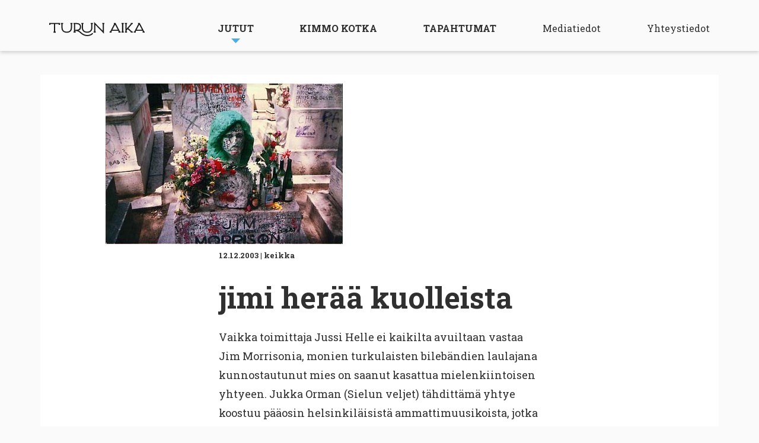

--- FILE ---
content_type: text/html; charset=UTF-8
request_url: https://turunaika.fi/jutut/jimi-her-kuolleista/
body_size: 6522
content:
<!DOCTYPE html>
<!--[if IE 7]>
<html class="ie ie7" lang="fi">
<![endif]-->
<!--[if IE 8]>
<html class="ie ie8" lang="fi">
<![endif]-->
<!--[if !(IE 7) & !(IE 8)]><!-->
<html lang="fi">
<!--<![endif]-->
<head>
<meta charset="UTF-8" />
<meta name="viewport" content="width=device-width" />
<link rel="profile" href="http://gmpg.org/xfn/11" />
<link rel="pingback" href="https://turunaika.fi/uu/xmlrpc.php" />
<link rel="preconnect" href="https://fonts.gstatic.com">
<link href="https://fonts.googleapis.com/css2?family=Roboto+Slab:wght@400;700&display=swap" rel="stylesheet">

<!--[if lt IE 9]>
<script src="https://turunaika.fi/uu/wp-content/themes/mobile/js/html5.js" type="text/javascript"></script>
<![endif]-->
<title>jimi her&auml;&auml; kuolleista &#8211; Turun Aika</title>
<meta name='robots' content='max-image-preview:large' />
<link rel='dns-prefetch' href='//cdn.jsdelivr.net' />
<link rel="alternate" type="application/rss+xml" title="Turun Aika &raquo; syöte" href="https://turunaika.fi/feed/" />
<link rel="alternate" type="application/rss+xml" title="Turun Aika &raquo; kommenttien syöte" href="https://turunaika.fi/comments/feed/" />
<link rel="alternate" type="application/rss+xml" title="Turun Aika &raquo; jimi her&auml;&auml; kuolleista kommenttien syöte" href="https://turunaika.fi/jutut/jimi-her-kuolleista/feed/" />
<link rel='stylesheet' id='wp-block-library-css' href='https://turunaika.fi/uu/wp-includes/css/dist/block-library/style.min.css?ver=6.2.8' type='text/css' media='all' />
<link rel='stylesheet' id='classic-theme-styles-css' href='https://turunaika.fi/uu/wp-includes/css/classic-themes.min.css?ver=6.2.8' type='text/css' media='all' />
<style id='global-styles-inline-css' type='text/css'>
body{--wp--preset--color--black: #000000;--wp--preset--color--cyan-bluish-gray: #abb8c3;--wp--preset--color--white: #ffffff;--wp--preset--color--pale-pink: #f78da7;--wp--preset--color--vivid-red: #cf2e2e;--wp--preset--color--luminous-vivid-orange: #ff6900;--wp--preset--color--luminous-vivid-amber: #fcb900;--wp--preset--color--light-green-cyan: #7bdcb5;--wp--preset--color--vivid-green-cyan: #00d084;--wp--preset--color--pale-cyan-blue: #8ed1fc;--wp--preset--color--vivid-cyan-blue: #0693e3;--wp--preset--color--vivid-purple: #9b51e0;--wp--preset--gradient--vivid-cyan-blue-to-vivid-purple: linear-gradient(135deg,rgba(6,147,227,1) 0%,rgb(155,81,224) 100%);--wp--preset--gradient--light-green-cyan-to-vivid-green-cyan: linear-gradient(135deg,rgb(122,220,180) 0%,rgb(0,208,130) 100%);--wp--preset--gradient--luminous-vivid-amber-to-luminous-vivid-orange: linear-gradient(135deg,rgba(252,185,0,1) 0%,rgba(255,105,0,1) 100%);--wp--preset--gradient--luminous-vivid-orange-to-vivid-red: linear-gradient(135deg,rgba(255,105,0,1) 0%,rgb(207,46,46) 100%);--wp--preset--gradient--very-light-gray-to-cyan-bluish-gray: linear-gradient(135deg,rgb(238,238,238) 0%,rgb(169,184,195) 100%);--wp--preset--gradient--cool-to-warm-spectrum: linear-gradient(135deg,rgb(74,234,220) 0%,rgb(151,120,209) 20%,rgb(207,42,186) 40%,rgb(238,44,130) 60%,rgb(251,105,98) 80%,rgb(254,248,76) 100%);--wp--preset--gradient--blush-light-purple: linear-gradient(135deg,rgb(255,206,236) 0%,rgb(152,150,240) 100%);--wp--preset--gradient--blush-bordeaux: linear-gradient(135deg,rgb(254,205,165) 0%,rgb(254,45,45) 50%,rgb(107,0,62) 100%);--wp--preset--gradient--luminous-dusk: linear-gradient(135deg,rgb(255,203,112) 0%,rgb(199,81,192) 50%,rgb(65,88,208) 100%);--wp--preset--gradient--pale-ocean: linear-gradient(135deg,rgb(255,245,203) 0%,rgb(182,227,212) 50%,rgb(51,167,181) 100%);--wp--preset--gradient--electric-grass: linear-gradient(135deg,rgb(202,248,128) 0%,rgb(113,206,126) 100%);--wp--preset--gradient--midnight: linear-gradient(135deg,rgb(2,3,129) 0%,rgb(40,116,252) 100%);--wp--preset--duotone--dark-grayscale: url('#wp-duotone-dark-grayscale');--wp--preset--duotone--grayscale: url('#wp-duotone-grayscale');--wp--preset--duotone--purple-yellow: url('#wp-duotone-purple-yellow');--wp--preset--duotone--blue-red: url('#wp-duotone-blue-red');--wp--preset--duotone--midnight: url('#wp-duotone-midnight');--wp--preset--duotone--magenta-yellow: url('#wp-duotone-magenta-yellow');--wp--preset--duotone--purple-green: url('#wp-duotone-purple-green');--wp--preset--duotone--blue-orange: url('#wp-duotone-blue-orange');--wp--preset--font-size--small: 13px;--wp--preset--font-size--medium: 20px;--wp--preset--font-size--large: 36px;--wp--preset--font-size--x-large: 42px;--wp--preset--spacing--20: 0.44rem;--wp--preset--spacing--30: 0.67rem;--wp--preset--spacing--40: 1rem;--wp--preset--spacing--50: 1.5rem;--wp--preset--spacing--60: 2.25rem;--wp--preset--spacing--70: 3.38rem;--wp--preset--spacing--80: 5.06rem;--wp--preset--shadow--natural: 6px 6px 9px rgba(0, 0, 0, 0.2);--wp--preset--shadow--deep: 12px 12px 50px rgba(0, 0, 0, 0.4);--wp--preset--shadow--sharp: 6px 6px 0px rgba(0, 0, 0, 0.2);--wp--preset--shadow--outlined: 6px 6px 0px -3px rgba(255, 255, 255, 1), 6px 6px rgba(0, 0, 0, 1);--wp--preset--shadow--crisp: 6px 6px 0px rgba(0, 0, 0, 1);}:where(.is-layout-flex){gap: 0.5em;}body .is-layout-flow > .alignleft{float: left;margin-inline-start: 0;margin-inline-end: 2em;}body .is-layout-flow > .alignright{float: right;margin-inline-start: 2em;margin-inline-end: 0;}body .is-layout-flow > .aligncenter{margin-left: auto !important;margin-right: auto !important;}body .is-layout-constrained > .alignleft{float: left;margin-inline-start: 0;margin-inline-end: 2em;}body .is-layout-constrained > .alignright{float: right;margin-inline-start: 2em;margin-inline-end: 0;}body .is-layout-constrained > .aligncenter{margin-left: auto !important;margin-right: auto !important;}body .is-layout-constrained > :where(:not(.alignleft):not(.alignright):not(.alignfull)){max-width: var(--wp--style--global--content-size);margin-left: auto !important;margin-right: auto !important;}body .is-layout-constrained > .alignwide{max-width: var(--wp--style--global--wide-size);}body .is-layout-flex{display: flex;}body .is-layout-flex{flex-wrap: wrap;align-items: center;}body .is-layout-flex > *{margin: 0;}:where(.wp-block-columns.is-layout-flex){gap: 2em;}.has-black-color{color: var(--wp--preset--color--black) !important;}.has-cyan-bluish-gray-color{color: var(--wp--preset--color--cyan-bluish-gray) !important;}.has-white-color{color: var(--wp--preset--color--white) !important;}.has-pale-pink-color{color: var(--wp--preset--color--pale-pink) !important;}.has-vivid-red-color{color: var(--wp--preset--color--vivid-red) !important;}.has-luminous-vivid-orange-color{color: var(--wp--preset--color--luminous-vivid-orange) !important;}.has-luminous-vivid-amber-color{color: var(--wp--preset--color--luminous-vivid-amber) !important;}.has-light-green-cyan-color{color: var(--wp--preset--color--light-green-cyan) !important;}.has-vivid-green-cyan-color{color: var(--wp--preset--color--vivid-green-cyan) !important;}.has-pale-cyan-blue-color{color: var(--wp--preset--color--pale-cyan-blue) !important;}.has-vivid-cyan-blue-color{color: var(--wp--preset--color--vivid-cyan-blue) !important;}.has-vivid-purple-color{color: var(--wp--preset--color--vivid-purple) !important;}.has-black-background-color{background-color: var(--wp--preset--color--black) !important;}.has-cyan-bluish-gray-background-color{background-color: var(--wp--preset--color--cyan-bluish-gray) !important;}.has-white-background-color{background-color: var(--wp--preset--color--white) !important;}.has-pale-pink-background-color{background-color: var(--wp--preset--color--pale-pink) !important;}.has-vivid-red-background-color{background-color: var(--wp--preset--color--vivid-red) !important;}.has-luminous-vivid-orange-background-color{background-color: var(--wp--preset--color--luminous-vivid-orange) !important;}.has-luminous-vivid-amber-background-color{background-color: var(--wp--preset--color--luminous-vivid-amber) !important;}.has-light-green-cyan-background-color{background-color: var(--wp--preset--color--light-green-cyan) !important;}.has-vivid-green-cyan-background-color{background-color: var(--wp--preset--color--vivid-green-cyan) !important;}.has-pale-cyan-blue-background-color{background-color: var(--wp--preset--color--pale-cyan-blue) !important;}.has-vivid-cyan-blue-background-color{background-color: var(--wp--preset--color--vivid-cyan-blue) !important;}.has-vivid-purple-background-color{background-color: var(--wp--preset--color--vivid-purple) !important;}.has-black-border-color{border-color: var(--wp--preset--color--black) !important;}.has-cyan-bluish-gray-border-color{border-color: var(--wp--preset--color--cyan-bluish-gray) !important;}.has-white-border-color{border-color: var(--wp--preset--color--white) !important;}.has-pale-pink-border-color{border-color: var(--wp--preset--color--pale-pink) !important;}.has-vivid-red-border-color{border-color: var(--wp--preset--color--vivid-red) !important;}.has-luminous-vivid-orange-border-color{border-color: var(--wp--preset--color--luminous-vivid-orange) !important;}.has-luminous-vivid-amber-border-color{border-color: var(--wp--preset--color--luminous-vivid-amber) !important;}.has-light-green-cyan-border-color{border-color: var(--wp--preset--color--light-green-cyan) !important;}.has-vivid-green-cyan-border-color{border-color: var(--wp--preset--color--vivid-green-cyan) !important;}.has-pale-cyan-blue-border-color{border-color: var(--wp--preset--color--pale-cyan-blue) !important;}.has-vivid-cyan-blue-border-color{border-color: var(--wp--preset--color--vivid-cyan-blue) !important;}.has-vivid-purple-border-color{border-color: var(--wp--preset--color--vivid-purple) !important;}.has-vivid-cyan-blue-to-vivid-purple-gradient-background{background: var(--wp--preset--gradient--vivid-cyan-blue-to-vivid-purple) !important;}.has-light-green-cyan-to-vivid-green-cyan-gradient-background{background: var(--wp--preset--gradient--light-green-cyan-to-vivid-green-cyan) !important;}.has-luminous-vivid-amber-to-luminous-vivid-orange-gradient-background{background: var(--wp--preset--gradient--luminous-vivid-amber-to-luminous-vivid-orange) !important;}.has-luminous-vivid-orange-to-vivid-red-gradient-background{background: var(--wp--preset--gradient--luminous-vivid-orange-to-vivid-red) !important;}.has-very-light-gray-to-cyan-bluish-gray-gradient-background{background: var(--wp--preset--gradient--very-light-gray-to-cyan-bluish-gray) !important;}.has-cool-to-warm-spectrum-gradient-background{background: var(--wp--preset--gradient--cool-to-warm-spectrum) !important;}.has-blush-light-purple-gradient-background{background: var(--wp--preset--gradient--blush-light-purple) !important;}.has-blush-bordeaux-gradient-background{background: var(--wp--preset--gradient--blush-bordeaux) !important;}.has-luminous-dusk-gradient-background{background: var(--wp--preset--gradient--luminous-dusk) !important;}.has-pale-ocean-gradient-background{background: var(--wp--preset--gradient--pale-ocean) !important;}.has-electric-grass-gradient-background{background: var(--wp--preset--gradient--electric-grass) !important;}.has-midnight-gradient-background{background: var(--wp--preset--gradient--midnight) !important;}.has-small-font-size{font-size: var(--wp--preset--font-size--small) !important;}.has-medium-font-size{font-size: var(--wp--preset--font-size--medium) !important;}.has-large-font-size{font-size: var(--wp--preset--font-size--large) !important;}.has-x-large-font-size{font-size: var(--wp--preset--font-size--x-large) !important;}
.wp-block-navigation a:where(:not(.wp-element-button)){color: inherit;}
:where(.wp-block-columns.is-layout-flex){gap: 2em;}
.wp-block-pullquote{font-size: 1.5em;line-height: 1.6;}
</style>
<link rel='stylesheet' id='reset-css' href='https://turunaika.fi/uu/wp-content/themes/mobile/css/reset.css' type='text/css' media='all' />
<link rel='stylesheet' id='foundation-css' href='https://turunaika.fi/uu/wp-content/themes/mobile/css/foundation.min.css' type='text/css' media='all' />
<link rel='stylesheet' id='slick-css' href='//cdn.jsdelivr.net/gh/kenwheeler/slick@1.8.1/slick/slick.css?ver=1.8.1' type='text/css' media='all' />
<link rel='stylesheet' id='slick-theme-css' href='//cdn.jsdelivr.net/gh/kenwheeler/slick@1.8.1/slick/slick-theme.css?ver=1.8.1' type='text/css' media='all' />
<link rel='stylesheet' id='nine-style-css' href='https://turunaika.fi/uu/wp-content/themes/mobile/css/styles.css?ver=080623' type='text/css' media='all' />
<script type='text/javascript' src='https://turunaika.fi/uu/wp-includes/js/jquery/jquery.min.js?ver=3.6.4' id='jquery-core-js'></script>
<script type='text/javascript' src='https://turunaika.fi/uu/wp-includes/js/jquery/jquery-migrate.min.js?ver=3.4.0' id='jquery-migrate-js'></script>
<link rel="https://api.w.org/" href="https://turunaika.fi/wp-json/" /><link rel="EditURI" type="application/rsd+xml" title="RSD" href="https://turunaika.fi/uu/xmlrpc.php?rsd" />
<link rel="wlwmanifest" type="application/wlwmanifest+xml" href="https://turunaika.fi/uu/wp-includes/wlwmanifest.xml" />
<meta name="generator" content="WordPress 6.2.8" />
<link rel="canonical" href="https://turunaika.fi/jutut/jimi-her-kuolleista/" />
<link rel='shortlink' href='https://turunaika.fi/?p=11280' />
<link rel="alternate" type="application/json+oembed" href="https://turunaika.fi/wp-json/oembed/1.0/embed?url=https%3A%2F%2Fturunaika.fi%2Fjutut%2Fjimi-her-kuolleista%2F" />
<link rel="alternate" type="text/xml+oembed" href="https://turunaika.fi/wp-json/oembed/1.0/embed?url=https%3A%2F%2Fturunaika.fi%2Fjutut%2Fjimi-her-kuolleista%2F&#038;format=xml" />
<!-- Google tag (gtag.js) -->
<script async src="https://www.googletagmanager.com/gtag/js?id=G-YXTXN878WD"></script>
<script>
  window.dataLayer = window.dataLayer || [];
  function gtag(){dataLayer.push(arguments);}
  gtag('js', new Date());

  gtag('config', 'G-YXTXN878WD');
</script>
</head>

<body class="jutut-template-default single single-jutut postid-11280">

<header id="main-header">
	<div class="row">
 		<div class="medium-2 columns" id="main-logo">
			<a href="https://turunaika.fi"><img class="main-logo__desktop" src="https://turunaika.fi/uu/wp-content/themes/mobile/i/logo.svg"/></a>
			<a href="https://turunaika.fi"><img class="main-logo__mobile" src="https://turunaika.fi/uu/wp-content/themes/mobile/i/footer-logo.svg"/></a>
		</div> 
		<nav class="medium-10 columns" id="navi">
			<div class="menu-menu-1-container"><ul id="menu-menu-1" class="nav-menu"><li id="menu-item-1958" class="menu-item menu-item-type-custom menu-item-object-custom menu-item-has-children menu-item-1958"><a href="/jutut/">Jutut</a>
<ul class="sub-menu">
	<li id="menu-item-12209" class="menu-item menu-item-type-custom menu-item-object-custom menu-item-12209"><a href="/jutut/">Uusin lehti</a></li>
	<li id="menu-item-12207" class="menu-item menu-item-type-post_type menu-item-object-page menu-item-12207"><a href="https://turunaika.fi/lehdet/">Lehtiarkisto</a></li>
	<li id="menu-item-12208" class="menu-item menu-item-type-custom menu-item-object-custom menu-item-12208"><a href="/juttuarkisto/">Juttuarkisto</a></li>
</ul>
</li>
<li id="menu-item-1913" class="menu-item menu-item-type-post_type menu-item-object-page menu-item-1913"><a href="https://turunaika.fi/kimmokotka/">Kimmo Kotka</a></li>
<li id="menu-item-1916" class="menu-item menu-item-type-custom menu-item-object-custom menu-item-1916"><a target="_blank" rel="noopener" href="https://www.turkukalenteri.fi">Tapahtumat</a></li>
<li id="menu-item-862" class="secondary menu-item menu-item-type-post_type menu-item-object-page menu-item-862"><a href="https://turunaika.fi/mediatiedot/">Mediatiedot</a></li>
<li id="menu-item-863" class="secondary menu-item menu-item-type-post_type menu-item-object-page menu-item-863"><a href="https://turunaika.fi/yhteystiedot/">Yhteystiedot</a></li>
</ul></div>		</nav>
	</div>
</header>

<div id="mobile-navi-open">
	<a href="#" id="navi-open"></a>
</div>
	
<section class="juttu">
	
		<div class="row">
		<div class="columns medium-push-1 medium-11">
			<div class="hero-image small-image" style="height:271px;background-image:url('https://turunaika.fi/uu/wp-content/uploads/2020/12/179.jpg'); ">
			</div>
					</div>
	</div>
	
<style>
	.caption {
		margin-top: 10px;
		font-size: 14px;
	}
</style>
	<div class="row">
		<div class="medium-6 columns medium-push-3">

			
			<article class="single">

									<div class="single__details">
						<span class="single__date">12.12.2003</span> | 
						<span class="single__type">keikka</span>
					</div>
					<h1>jimi her&auml;&auml; kuolleista</h1>
					<p>Vaikka toimittaja Jussi Helle ei kaikilta avuiltaan vastaa Jim Morrisonia, monien turkulaisten bilebändien laulajana kunnostautunut mies on saanut kasattua mielenkiintoisen yhtyeen. Jukka Orman (Sielun veljet) tähdittämä yhtye koostuu pääosin helsinkiläisistä ammattimuusikoista, jotka ovat aikanaan friikahtaneet Doorsiin. Ensimmäistä kertaa yhdessä soittava kokoonpano on treenannut iltaa vain muutaman kerran. Harvinainen Jim Morrison 60 Years Show ravintola Klubissa perjantaina 12. joulukuuta.</font></p>
<p align="left">Linkkej&auml;:</font></p>
<p align="left"><a href="http://www.thedoors.com/" target="_blank" rel="noopener noreferrer">www.thedoors.com</a> <br /> <a href="http://www.americanlegends.com/morrison/" target="_blank" rel="noopener noreferrer">www.americanlegends.com/morrison</a><br /> <a href="http://www.paris.org/Expos/PereLachaise/" target="_blank" rel="noopener noreferrer">www.kirjasto.sci.fi/morrison.htm<br /> www.paris.org/Expos/PereLachaise<br /> </a><a href="http://www.perelachaise.net/" target="_blank" rel="noopener noreferrer">www.perelachaise.net</a> </font></p>
<p align="left"><b>* <a href="http://tracker.tradedoubler.com/pan/TrackerServlet?p=345&amp;a=510200&amp;url=http://www.cdon.com/main.phtml?prod=145961&amp;nav=1200&amp;navroot=905&amp;page=product" target="_blank" rel="noopener noreferrer">The Doors: In Europe &#8211; DVD Videoalbumi</a> </b> <font size="1">(CDON.com)</font></font><font size="1"></font></font></p>
							</article>
		</div>
	</div>

</section>
	<style>
	.wp-caption-text {
		margin-top: 10px;
    	font-size: 14px;
	}
</style>

<!-- banner-top -->
<section class="banner banner-top">
	<div class="row">
		<div class="medium-12 columns">
							<a href="https://kalenteri.turku.fi/" target="_blank">
						<div class="banner-desktop">
				<img src="https://turunaika.fi/uu/wp-content/uploads/2025/09/turkukalenteri_bannerit_2176x480px_syksy2025.jpg"/>
			</div>
			<div class="banner-mobile">
				<img src="https://turunaika.fi/uu/wp-content/uploads/2025/09/turkukalenteri_520x736px_syksy2025.jpg"/>
			</div>
							</a>
					</div>
	</div>
</section>


<section class="block block-article-archive">
	<h2>Satunnainen juttunosto</h2>
	
	  <div class="row">
        <div class="medium-6 columns">
      <a href="https://turunaika.fi/jutut/te-olette-huono-yleiso/">
        <div class="card card-wide">
        <div class="row">
	<div class="medium-5 columns">
		<div class="card__image">
						<img src="https://turunaika.fi/uu/wp-content/uploads/2020/12/1265.jpg"  />
					</div>
	</div>
	<div class="medium-7 columns">
		<div class="card__details">
			<span class="card__date">06.05.2009</span> | 
			<span class="card__type">Kesälehti - Putte Wilhelmsson</span>
		</div>
		<h4>Te olette huono yleisö</h4>
		<p>Sanomalehden jazzkriitikolla on taas jokavuotinen kriisin paikka. Kriisi syntyy kesäfestareilla, joista Pori ei ole...</p>
	</div>
</div>        </div>
      </a>
    </div>
         <div class="medium-6 columns">
      <a href="https://turunaika.fi/jutut/kolme-iloista-rosvoa-ja-muita-rikostarinoita-kesavisa/">
        <div class="card card-wide">
        <div class="row">
	<div class="medium-5 columns">
		<div class="card__image">
						<img src="https://turunaika.fi/uu/wp-content/uploads/2024/06/ohjaaja-Samu-Loijas_i-334x500.jpg"  />
					</div>
	</div>
	<div class="medium-7 columns">
		<div class="card__details">
			<span class="card__date">07.06.2024</span> | 
			<span class="card__type">Kesälehti - kesävisahaastattelu</span>
		</div>
		<h4>Kolme iloista rosvoa ja muita rikostarinoita & Kesävisa</h4>
		<p>Helsinkiläinen Samu Loijas on tuttu näky Vartsikalla, sillä hän on viitenä kesänä ollut Vartiovuoren...</p>
	</div>
</div>        </div>
      </a>
    </div>
         <div class="medium-6 columns">
      <a href="https://turunaika.fi/jutut/19-syyta-miksi-olisi-ollut-parempi-elaa-vuonna-1809/">
        <div class="card card-wide">
        <div class="row">
	<div class="medium-5 columns">
		<div class="card__image">
						<img src="https://turunaika.fi/uu/wp-content/uploads/2020/12/1440.jpg"  />
					</div>
	</div>
	<div class="medium-7 columns">
		<div class="card__details">
			<span class="card__date">28.05.2009</span> | 
			<span class="card__type">Kesälehti - Roope Lipasti</span>
		</div>
		<h4>19 syytä miksi olisi ollut parempi elää vuonna 1809</h4>
		<p>Tasan kaksi sataa vuotta sitten Suomi siirtyi Venäjän vallan alle. Turku oli maan ehdoton ykköskaupunki. Silloin...</p>
	</div>
</div>        </div>
      </a>
    </div>
         <div class="medium-6 columns">
      <a href="https://turunaika.fi/jutut/jaetut-unelmat/">
        <div class="card card-wide">
        <div class="row">
	<div class="medium-5 columns">
		<div class="card__image">
						<img src="https://turunaika.fi/uu/wp-content/uploads/2020/12/1811.jpg"  />
					</div>
	</div>
	<div class="medium-7 columns">
		<div class="card__details">
			<span class="card__date">01.04.2011</span> | 
			<span class="card__type">Näyttely</span>
		</div>
		<h4>Jaetut unelmat</h4>
		<p>Tuomo Manninen (s. 1962) on helsinkiläinen valokuvaaja, joka teki kansainvälisen läpimurtonsa Venetsian biennaalissa...</p>
	</div>
</div>        </div>
      </a>
    </div>
         <div class="medium-6 columns">
      <a href="https://turunaika.fi/jutut/epatrendikkaat-ajat/">
        <div class="card card-wide">
        <div class="row">
	<div class="medium-5 columns">
		<div class="card__image">
						<img src="https://turunaika.fi/uu/wp-content/uploads/2020/12/2263.jpg"  />
					</div>
	</div>
	<div class="medium-7 columns">
		<div class="card__details">
			<span class="card__date">20.02.2014</span> | 
			<span class="card__type">Kevätlehti - Matti Mäkelä</span>
		</div>
		<h4>Epätrendikkäät ajat</h4>
		<p>Kasaria vai ysäriä? on trendivinkkaajien mukaan kevään suuria kysymyksiä. Eettisesti paljon merkittävämpi...</p>
	</div>
</div>        </div>
      </a>
    </div>
         <div class="medium-6 columns">
      <a href="https://turunaika.fi/jutut/je-suis-megan-vai-olenko/">
        <div class="card card-wide">
        <div class="row">
	<div class="medium-5 columns">
		<div class="card__image">
						<img src="https://turunaika.fi/uu/wp-content/uploads/2020/12/2347.jpg"  />
					</div>
	</div>
	<div class="medium-7 columns">
		<div class="card__details">
			<span class="card__date">22.01.2015</span> | 
			<span class="card__type">Teatteri</span>
		</div>
		<h4>Je suis Megan. Vai olenko?</h4>
		<p>Tuomas Timosen vuoden 2010 parhaana kotimaisena näytelmänä Lea-palkittu Meganin tarina pohjautuu tositapahtumiin....</p>
	</div>
</div>        </div>
      </a>
    </div>
       </div>
  
	<a href="https://turunaika.fi/juttuarkisto/" class="button">Juttuarkisto</a>
</section>

<!-- banner-bottom -->
<section class="banner banner-bottom">
	<div class="row">
		<div class="small-12 medium-3 medium-push-2 columns">
							<a href="https://wtcomedy.com/tapahtuma/tiptap-stand-up-suuri-pikkujoulushow-kiertue-2/" target="_blank">
							<img src="https://turunaika.fi/uu/wp-content/uploads/2025/09/wt_comedy_syksy_2025.jpg"/>
							</a>
					</div>
				<div class="small-12 medium-3 medium-push-4 columns">
							<a href="https://turuntaidemuseo.fi/nayttelyt/nelli-palomaki" target="_blank">
							<img src="https://turunaika.fi/uu/wp-content/uploads/2025/09/TTM_2025_08_NelliPalomaki_TurunAika_banneri_260x68px_DL20.8_v1_c.jpg"/>
							</a>
					</div>
	</div>
</section>

<section class="block block-epaper">
	<img src="https://turunaika.fi/uu/wp-content/uploads/2023/07/Turun_Aika_Kannet_2023.jpg" alt="Turun Aika -näköislehti">
	<h2>Turun Aika -näköislehti</h2>
	<a href="https://issuu.com/mobile-kustannus" class="button">Lue näköislehti</a>
</section>


	
         

<footer id="main-footer">
	<div class="row">
		<div class="col-first small-12 medium-3 columns">
		
				<img src="https://turunaika.fi/uu/wp-content/themes/mobile/i/footer-logo.svg"/>
				<p><strong>Turun Aika on kaupunkilehti </strong></p>
<p>Mobile-Kustannus Oy<br />
Betaniankatu 3 LH<br />
20810 TURKU<br />
Puh. 045 656 7216<br />
Puh. 040 481 9445</p>
		
		</div>
		<div class="col-2 small-5 small-push-1 medium-3 medium-push-0 columns"><p><a href="/">Etusivu</a></p>
<p><a href="/jutut/">Jutut</a></p>
<p><a href="/kimmokotka/">Kimmo Kotka</a></p>
<p><a href="https://kalenteri.turku.fi/" target="_blank" rel="noopener">Tapahtumat</a></p>
</div>
		<div class="col-3 small-5 small-push-1 medium-3 medium-push-0  columns"><p><a href="https://turunaika.fi/mediatiedot/">Mediatiedot</a></p>
<p><a href="https://turunaika.fi/jakopaikat/">Jakopaikat</a></p>
<p><a href="https://turunaika.fi/yhteystiedot/">Yhteystiedot</a></p>
<p><a href="https://issuu.com/mobile-kustannus" target="_blank" rel="noopener">Näköislehti</a></p>
</div>
		<div class="col-4 small-12 medium-3 columns"><p><a href="https://www.facebook.com/turunaika/">Facebook</a></p>
<p><a href="https://instagram.com/turunaikalehti/">Instagram</a></p>
<p><a href="https://turkutimes.fi">Turku Times &#8211; Magazine for Visitors</a></p>
</div>
	</div>

		
    <div class="copyright"><p>Copyright © 1999–2026 Mobile-Kustannus Oy | Site designed by <a style="color: #7c7c7c;" href="https://knok.fi" target="_blank" rel="noopener">Knok</a>.</p>
</div>
</footer>

<style>
section.block,
.season,
.single-archive,
.viikko-kimmo-single,
.kimmo-kotka-archive,
.juttu,
.venue,
.kausi-kimmo-single,
section.page {
	margin:0;
	padding:0;
	width:100%;
	max-width:69.75em;
    padding: 40px 0;
    background: #fff;
    margin: 0 auto;

    margin-top:40px;
    margin-bottom:40px;
}
.juttu {
	padding-top:0.9375em;
	max-width:71.5em;
}
.season {
	padding-top:10px !important;
}
.event-d__venue a {
	color:#4CADE6;
}
section.block-front-kimmo {
	padding-top:10px !important;
}
section.block-recommended-articles {
	padding-top:10px !important;
	padding-bottom:10px !important;
}
#navi ul ul.sub-menu li {
	padding:10px 20px;
}
#navi ul ul.sub-menu li a {
	padding-bottom:0;
}
.block-article-archive {
	padding-top:10px !important;
	padding-bottom:10px !important;
}
.block-article-archive a.button {
	margin-bottom:25px;
}
.viikko-kimmo-single,
.kimmo-kotka-archive {
	padding-top:10px !important;
	padding-bottom:10px !important;
}
.venue {
	padding-top:10px !important;
	padding-bottom:10px !important;
}
.kausi-kimmo-single {
	padding-top:10px !important;
}
section.page {
	padding-top:10px !important;
	padding-bottom:30px !important;	
}
.block-article-archive .card.card-wide h4 {
	font-size: 18px;
	line-height: 125%;
	white-space: nowrap;
	overflow: hidden;
	text-overflow: ellipsis;
}
@media screen and (min-width:581px) {
	.block-article-archive .card.card-wide p {
	    font-size: 16px;
	    line-height: 26px;
	    max-height: 83px;
	    overflow: hidden;
	    text-overflow: ellipsis;
	}
}    
</style>

<script type='text/javascript' src='//cdn.jsdelivr.net/gh/kenwheeler/slick@1.8.1/slick/slick.min.js?ver=1.8.1' id='slick-js'></script>
<script type='text/javascript' src='https://turunaika.fi/uu/wp-content/themes/mobile/js/main.js?ver=20140711' id='nine-main-js'></script>
</body>
</html>